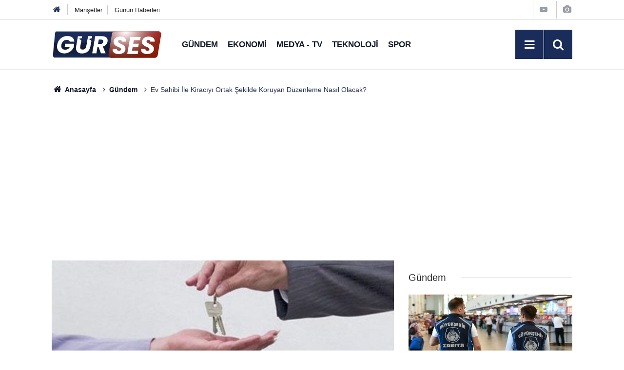

--- FILE ---
content_type: text/html; charset=utf-8
request_url: https://www.google.com/recaptcha/api2/aframe
body_size: 265
content:
<!DOCTYPE HTML><html><head><meta http-equiv="content-type" content="text/html; charset=UTF-8"></head><body><script nonce="IXXgX_W-Ecsccn29P5dt4A">/** Anti-fraud and anti-abuse applications only. See google.com/recaptcha */ try{var clients={'sodar':'https://pagead2.googlesyndication.com/pagead/sodar?'};window.addEventListener("message",function(a){try{if(a.source===window.parent){var b=JSON.parse(a.data);var c=clients[b['id']];if(c){var d=document.createElement('img');d.src=c+b['params']+'&rc='+(localStorage.getItem("rc::a")?sessionStorage.getItem("rc::b"):"");window.document.body.appendChild(d);sessionStorage.setItem("rc::e",parseInt(sessionStorage.getItem("rc::e")||0)+1);localStorage.setItem("rc::h",'1766004072365');}}}catch(b){}});window.parent.postMessage("_grecaptcha_ready", "*");}catch(b){}</script></body></html>

--- FILE ---
content_type: image/svg+xml
request_url: https://www.gursesgazetesi.com/d/assets/logo-dark.svg
body_size: 2195
content:
<?xml version="1.0" encoding="utf-8"?>
<!-- Generator: Adobe Illustrator 26.2.1, SVG Export Plug-In . SVG Version: 6.00 Build 0)  -->
<svg version="1.1" xmlns="http://www.w3.org/2000/svg" xmlns:xlink="http://www.w3.org/1999/xlink" x="0px" y="0px"
	 viewBox="0 0 750 198" style="enable-background:new 0 0 750 198;" xml:space="preserve">
<style type="text/css">
	.st0{fill:url(#SVGID_1_);}
	.st1{fill:url(#SVGID_00000064316676398730526700000009833805613303216519_);}
	.st2{fill:#FFFFFF;}
	.st3{fill:url(#SVGID_00000153678277602032488420000004027253775942679441_);}
	.st4{fill:url(#SVGID_00000016798300962858853420000010151155247795518082_);}
</style>
<g id="BACKGROUND">
</g>
<g id="OBJECTS">
	<g>
		<linearGradient id="SVGID_1_" gradientUnits="userSpaceOnUse" x1="225.9073" y1="189.8243" x2="225.9073" y2="10.8611">
			<stop  offset="0" style="stop-color:#192C5A"/>
			<stop  offset="5.397292e-02" style="stop-color:#172951"/>
			<stop  offset="0.1935" style="stop-color:#142240"/>
			<stop  offset="0.346" style="stop-color:#121E36"/>
			<stop  offset="0.534" style="stop-color:#111D33"/>
			<stop  offset="0.5356" style="stop-color:#111E35"/>
			<stop  offset="0.5539" style="stop-color:#152446"/>
			<stop  offset="0.5766" style="stop-color:#172951"/>
			<stop  offset="0.6086" style="stop-color:#192B58"/>
			<stop  offset="0.6973" style="stop-color:#192C5A"/>
		</linearGradient>
		<path class="st0" d="M420,189.8h-402c-6.2,0-10.9-10.1-9.8-21.1L22.1,25.7c0.8-8.6,5-14.9,9.8-14.9h402c6.2,0,10.9,10.1,9.8,21.1
			l-13.9,142.9C428.9,183.5,424.8,189.8,420,189.8z"/>
		
			<linearGradient id="SVGID_00000096049539752758296560000017682663624361316015_" gradientUnits="userSpaceOnUse" x1="8" y1="100.3427" x2="443.8145" y2="100.3427">
			<stop  offset="0" style="stop-color:#FFFFFF"/>
			<stop  offset="1" style="stop-color:#FFFFFF"/>
		</linearGradient>
		<path style="fill:url(#SVGID_00000096049539752758296560000017682663624361316015_);" d="M433.9,12.6c2.7,0,5.2,2.1,6.9,5.8
			s2.4,8.6,2,13.3l-13.9,142.9c-0.8,7.8-4.5,13.5-8.9,13.5h-402c-2.7,0-5.2-2.1-6.9-5.8s-2.4-8.6-2-13.3L23,26
			c0.8-7.8,4.5-13.5,8.9-13.5H433.9 M433.9,10.9h-402c-4.8,0-8.9,6.3-9.8,14.9L8.2,168.7c-1.1,11,3.6,21.1,9.8,21.1h402
			c4.8,0,8.9-6.3,9.8-14.9L443.7,32C444.7,21,440.1,10.9,433.9,10.9L433.9,10.9z"/>
	</g>
	<path class="st2" d="M50.2,71.2c6.5-9,14.7-15.9,24.5-21c9.8-5,20.4-7.5,31.8-7.5c13.9,0,25,3.4,33.4,10.1c8.4,6.7,13,16,13.8,27.9
		h-31c-1.4-3.8-3.9-6.8-7.5-8.8c-3.6-2-7.9-3.1-13.1-3.1c-9.1,0-17,3-23.5,9c-6.5,6-10.7,14-12.5,24c-0.6,3.3-0.8,6.2-0.8,8.6
		c0,8.1,2.4,14.4,7.1,18.8c4.7,4.4,11.4,6.6,20.1,6.6c7,0,13.3-1.8,18.6-5.4c5.4-3.6,9.7-8.7,13-15.3H88.5L92,94.6h61.4l-4.6,26.2
		c-3.3,7-8,13.6-14.1,19.6c-6.1,6-13.3,10.9-21.7,14.7c-8.4,3.7-17.4,5.6-27.1,5.6c-10,0-18.8-2-26.3-5.9
		c-7.5-3.9-13.3-9.4-17.3-16.4c-4-7-6-15.2-6-24.6c0-3.2,0.4-7.2,1.2-12C39.4,90.4,43.6,80.2,50.2,71.2z"/>
	<path class="st2" d="M370.3,52.2c6.3,5.4,9.4,12.5,9.4,21.2c0,2.5-0.2,4.9-0.7,7.1c-1.3,7.7-4.7,14.6-10.1,20.6
		c-5.4,6-12.6,10.3-21.6,12.9l18.6,45.9h-31.8l-16.3-43.7h-6.8l-7.8,43.7h-28.2l20.5-115.8h47.3C354.9,44.1,364,46.8,370.3,52.2z
		 M350.5,78.2c0-3.5-1.1-6.2-3.4-8.2c-2.3-1.9-5.6-2.9-10-2.9h-17.5l-5.1,29H332c5.2,0,9.3-1.3,12.3-3.8c3-2.5,5-6.1,5.9-10.7
		C350.4,79.9,350.5,78.8,350.5,78.2z"/>
	<path class="st2" d="M275.1,44.1h-28.2l-12.2,69.1c-1.2,6.9-3.9,12.3-8.1,16c-4.2,3.7-9.6,5.6-16.2,5.6c-5.6,0-9.8-1.3-12.7-4
		c-2.9-2.7-4.3-6.6-4.3-11.6c0-1.1,0.2-3.1,0.7-5.9l7.1-39.9c-4.7-5.1-12.5-11.4-21.6-10.7l24.4-5.3l2.3-13.1h-28.2l-12,69.1
		c-0.7,4-1,7.7-1,11.2c0,11.9,3.7,20.9,11.1,27.2c7.4,6.3,17.2,9.4,29.3,9.4c9.3,0,18-1.8,26-5.3c8-3.5,14.7-8.9,20.3-16.1
		c5.6-7.2,9.3-16,11.1-26.5l6.7-37.9c-4.6-5.2-12.8-12.5-22.5-11.7l25.6-5.6L275.1,44.1z"/>
	<g>
		
			<linearGradient id="SVGID_00000053529282391319834830000012154156245171080863_" gradientUnits="userSpaceOnUse" x1="376.0756" y1="190.1739" x2="376.0756" y2="10.8611" gradientTransform="matrix(1 0 -0.1763 1 205.9182 0)">
			<stop  offset="0" style="stop-color:#821B06"/>
			<stop  offset="1" style="stop-color:#B6231E"/>
		</linearGradient>
		<path style="fill:url(#SVGID_00000053529282391319834830000012154156245171080863_);" d="M701.2,190.2H403.9
			c-11.4,0-20-10.9-18.1-22.8l23.4-140.5c1.5-9.3,9.2-16,18.1-16h297.3c11.4,0,20,10.9,18.1,22.8l-23.4,140.5
			C717.7,183.4,710.1,190.2,701.2,190.2z"/>
		
			<radialGradient id="SVGID_00000105425782039244199630000007030757607463934609_" cx="333.3394" cy="86.486" r="228.7665" gradientTransform="matrix(1.1843 0 -0.1541 0.9245 122.2728 -66.7439)" gradientUnits="userSpaceOnUse">
			<stop  offset="0" style="stop-color:#FFFFFF"/>
			<stop  offset="9.911638e-02" style="stop-color:#F9F9F9;stop-opacity:0.9009"/>
			<stop  offset="0.2323" style="stop-color:#E8E8E8;stop-opacity:0.7677"/>
			<stop  offset="0.3848" style="stop-color:#CCCCCC;stop-opacity:0.6152"/>
			<stop  offset="0.5518" style="stop-color:#A5A5A6;stop-opacity:0.4482"/>
			<stop  offset="0.7306" style="stop-color:#727274;stop-opacity:0.2694"/>
			<stop  offset="0.9164" style="stop-color:#363638;stop-opacity:8.360797e-02"/>
			<stop  offset="1" style="stop-color:#18181B;stop-opacity:0"/>
		</radialGradient>
		<path style="fill:url(#SVGID_00000105425782039244199630000007030757607463934609_);" d="M701.2,190.2H403.9
			c-11.4,0-20-10.9-18.1-22.8l23.4-140.5c1.5-9.3,9.2-16,18.1-16h297.3c11.4,0,20,10.9,18.1,22.8l-23.4,140.5
			C717.7,183.4,710.1,190.2,701.2,190.2z"/>
	</g>
	<g>
		<path class="st2" d="M424.9,157.1c-7.9-5.4-11.8-13.2-11.8-23.2c0-1,0.1-2.5,0.3-4.5h29.4c-0.3,4.2,0.7,7.5,3,9.9
			c2.3,2.4,5.8,3.6,10.6,3.6c4.3,0,7.7-0.9,10.1-2.8c2.5-1.9,3.7-4.5,3.7-7.9c0-3.5-1.6-6.4-4.7-8.6c-3.1-2.2-8-4.7-14.6-7.4
			c-6.4-2.6-11.6-5.1-15.6-7.5c-4-2.4-7.5-5.6-10.5-9.7c-3-4.1-4.5-9.2-4.5-15.3c-0.1-7.6,1.8-14.2,5.6-19.8
			c3.8-5.6,9.2-9.9,16-12.9c6.8-3,14.6-4.5,23.4-4.5c7.9,0,15,1.2,21.1,3.7c6.2,2.5,10.9,6,14.4,10.7c3.4,4.7,5.1,10.2,5.1,16.6
			c0,1.6-0.1,2.9-0.2,3.6h-30c0.1-0.4,0.2-1.1,0.2-2c0-3.1-1.1-5.6-3.2-7.5c-2.1-1.9-5.1-2.9-8.8-2.9c-4,0-7.2,1-9.7,2.9
			c-2.5,1.9-3.7,4.5-3.7,7.8s1.5,6.1,4.6,8.3c3.1,2.3,7.9,4.9,14.4,7.8c6.5,3,11.8,5.7,15.9,8.2c4.1,2.5,7.7,5.9,10.6,10.1
			c3,4.2,4.5,9.4,4.5,15.6c0,6.8-1.8,12.9-5.4,18.3c-3.6,5.4-8.9,9.6-15.7,12.6c-6.8,3-14.8,4.5-23.9,4.5
			C442.9,165.3,432.7,162.5,424.9,157.1z"/>
		<path class="st2" d="M557.4,70.6l-4.1,24.1h37.8l-3.8,21.3h-37.8l-4.6,25.9h42.7l-4,22.3h-70.9l20.5-115.8h70.9l-4,22.3H557.4z"/>
		<path class="st2" d="M618,157.1c-7.9-5.4-11.8-13.2-11.8-23.2c0-1,0.1-2.5,0.3-4.5h29.4c-0.3,4.2,0.7,7.5,3,9.9
			c2.3,2.4,5.8,3.6,10.6,3.6c4.3,0,7.7-0.9,10.1-2.8c2.5-1.9,3.7-4.5,3.7-7.9c0-3.5-1.6-6.4-4.7-8.6c-3.1-2.2-8-4.7-14.6-7.4
			c-6.4-2.6-11.6-5.1-15.6-7.5c-4-2.4-7.5-5.6-10.5-9.7c-3-4.1-4.5-9.2-4.5-15.3c-0.1-7.6,1.8-14.2,5.6-19.8
			c3.8-5.6,9.2-9.9,16-12.9c6.8-3,14.6-4.5,23.4-4.5c7.9,0,15,1.2,21.1,3.7c6.2,2.5,10.9,6,14.4,10.7c3.4,4.7,5.1,10.2,5.1,16.6
			c0,1.6-0.1,2.9-0.2,3.6h-30c0.1-0.4,0.2-1.1,0.2-2c0-3.1-1.1-5.6-3.2-7.5c-2.1-1.9-5.1-2.9-8.8-2.9c-4,0-7.2,1-9.7,2.9
			c-2.5,1.9-3.7,4.5-3.7,7.8s1.5,6.1,4.6,8.3c3.1,2.3,7.9,4.9,14.4,7.8c6.5,3,11.8,5.7,15.9,8.2c4.1,2.5,7.7,5.9,10.6,10.1
			c3,4.2,4.5,9.4,4.5,15.6c0,6.8-1.8,12.9-5.4,18.3c-3.6,5.4-8.9,9.6-15.7,12.6c-6.8,3-14.8,4.5-23.9,4.5
			C636.1,165.3,625.9,162.5,618,157.1z"/>
	</g>
</g>
</svg>
